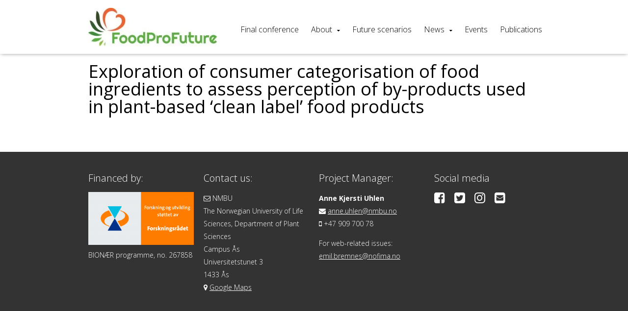

--- FILE ---
content_type: text/html; charset=UTF-8
request_url: https://foodprofuture.no/?publication=exploration-of-consumer-categorisation-of-food-ingredients-to-assess-perception-of-by-products-used-in-plant-based-clean-label-food-products-72
body_size: 6828
content:
<!DOCTYPE html>
<html lang="nb-NO">
<head>
	<meta charset="UTF-8">
	<!-- Responsive and mobile friendly stuff -->
	<meta name="HandheldFriendly" content="True">
	<meta name="MobileOptimized" content="320">
	<meta name="description" content="">
	<meta name="viewport" content="width=device-width, initial-scale=1.0">

	<title>Exploration of consumer categorisation of food ingredients to assess perception of by-products used in plant-based &#8216;clean label&#8217; food products | </title>
	<link rel="stylesheet" type="text/css" media="all" href="https://foodprofuture.no/wp-content/themes/multisite2017/style.css" />

	<!--[if lt IE 9]>
	<script src="https://foodprofuture.no/wp-content/themes/multisite2017/js/html5.js"></script>
	<![endif]-->
	<!--[if (lt IE 9) & (!IEMobile)]>
	<link rel="stylesheet" href="https://foodprofuture.no/wp-content/themes/multisite2017/css/unsemantic-ie.css" media="all">
	<![endif]-->


<meta name='robots' content='max-image-preview:large' />
<script type="text/javascript">function rgmkInitGoogleMaps(){window.rgmkGoogleMapsCallback=true;try{jQuery(document).trigger("rgmkGoogleMapsLoad")}catch(err){}}</script><link rel='dns-prefetch' href='//ajax.aspnetcdn.com' />
<link rel='dns-prefetch' href='//foodprofuture.no' />
<link rel='dns-prefetch' href='//maps.googleapis.com' />
<link rel='dns-prefetch' href='//maxcdn.bootstrapcdn.com' />
<link rel="alternate" title="oEmbed (JSON)" type="application/json+oembed" href="https://foodprofuture.no/wp-json/oembed/1.0/embed?url=https%3A%2F%2Ffoodprofuture.no%2F%3Fpublication%3Dexploration-of-consumer-categorisation-of-food-ingredients-to-assess-perception-of-by-products-used-in-plant-based-clean-label-food-products-72" />
<link rel="alternate" title="oEmbed (XML)" type="text/xml+oembed" href="https://foodprofuture.no/wp-json/oembed/1.0/embed?url=https%3A%2F%2Ffoodprofuture.no%2F%3Fpublication%3Dexploration-of-consumer-categorisation-of-food-ingredients-to-assess-perception-of-by-products-used-in-plant-based-clean-label-food-products-72&#038;format=xml" />
<style id='wp-img-auto-sizes-contain-inline-css' type='text/css'>
img:is([sizes=auto i],[sizes^="auto," i]){contain-intrinsic-size:3000px 1500px}
/*# sourceURL=wp-img-auto-sizes-contain-inline-css */
</style>
<style id='wp-emoji-styles-inline-css' type='text/css'>

	img.wp-smiley, img.emoji {
		display: inline !important;
		border: none !important;
		box-shadow: none !important;
		height: 1em !important;
		width: 1em !important;
		margin: 0 0.07em !important;
		vertical-align: -0.1em !important;
		background: none !important;
		padding: 0 !important;
	}
/*# sourceURL=wp-emoji-styles-inline-css */
</style>
<style id='wp-block-library-inline-css' type='text/css'>
:root{--wp-block-synced-color:#7a00df;--wp-block-synced-color--rgb:122,0,223;--wp-bound-block-color:var(--wp-block-synced-color);--wp-editor-canvas-background:#ddd;--wp-admin-theme-color:#007cba;--wp-admin-theme-color--rgb:0,124,186;--wp-admin-theme-color-darker-10:#006ba1;--wp-admin-theme-color-darker-10--rgb:0,107,160.5;--wp-admin-theme-color-darker-20:#005a87;--wp-admin-theme-color-darker-20--rgb:0,90,135;--wp-admin-border-width-focus:2px}@media (min-resolution:192dpi){:root{--wp-admin-border-width-focus:1.5px}}.wp-element-button{cursor:pointer}:root .has-very-light-gray-background-color{background-color:#eee}:root .has-very-dark-gray-background-color{background-color:#313131}:root .has-very-light-gray-color{color:#eee}:root .has-very-dark-gray-color{color:#313131}:root .has-vivid-green-cyan-to-vivid-cyan-blue-gradient-background{background:linear-gradient(135deg,#00d084,#0693e3)}:root .has-purple-crush-gradient-background{background:linear-gradient(135deg,#34e2e4,#4721fb 50%,#ab1dfe)}:root .has-hazy-dawn-gradient-background{background:linear-gradient(135deg,#faaca8,#dad0ec)}:root .has-subdued-olive-gradient-background{background:linear-gradient(135deg,#fafae1,#67a671)}:root .has-atomic-cream-gradient-background{background:linear-gradient(135deg,#fdd79a,#004a59)}:root .has-nightshade-gradient-background{background:linear-gradient(135deg,#330968,#31cdcf)}:root .has-midnight-gradient-background{background:linear-gradient(135deg,#020381,#2874fc)}:root{--wp--preset--font-size--normal:16px;--wp--preset--font-size--huge:42px}.has-regular-font-size{font-size:1em}.has-larger-font-size{font-size:2.625em}.has-normal-font-size{font-size:var(--wp--preset--font-size--normal)}.has-huge-font-size{font-size:var(--wp--preset--font-size--huge)}.has-text-align-center{text-align:center}.has-text-align-left{text-align:left}.has-text-align-right{text-align:right}.has-fit-text{white-space:nowrap!important}#end-resizable-editor-section{display:none}.aligncenter{clear:both}.items-justified-left{justify-content:flex-start}.items-justified-center{justify-content:center}.items-justified-right{justify-content:flex-end}.items-justified-space-between{justify-content:space-between}.screen-reader-text{border:0;clip-path:inset(50%);height:1px;margin:-1px;overflow:hidden;padding:0;position:absolute;width:1px;word-wrap:normal!important}.screen-reader-text:focus{background-color:#ddd;clip-path:none;color:#444;display:block;font-size:1em;height:auto;left:5px;line-height:normal;padding:15px 23px 14px;text-decoration:none;top:5px;width:auto;z-index:100000}html :where(.has-border-color){border-style:solid}html :where([style*=border-top-color]){border-top-style:solid}html :where([style*=border-right-color]){border-right-style:solid}html :where([style*=border-bottom-color]){border-bottom-style:solid}html :where([style*=border-left-color]){border-left-style:solid}html :where([style*=border-width]){border-style:solid}html :where([style*=border-top-width]){border-top-style:solid}html :where([style*=border-right-width]){border-right-style:solid}html :where([style*=border-bottom-width]){border-bottom-style:solid}html :where([style*=border-left-width]){border-left-style:solid}html :where(img[class*=wp-image-]){height:auto;max-width:100%}:where(figure){margin:0 0 1em}html :where(.is-position-sticky){--wp-admin--admin-bar--position-offset:var(--wp-admin--admin-bar--height,0px)}@media screen and (max-width:600px){html :where(.is-position-sticky){--wp-admin--admin-bar--position-offset:0px}}

/*# sourceURL=wp-block-library-inline-css */
</style><style id='global-styles-inline-css' type='text/css'>
:root{--wp--preset--aspect-ratio--square: 1;--wp--preset--aspect-ratio--4-3: 4/3;--wp--preset--aspect-ratio--3-4: 3/4;--wp--preset--aspect-ratio--3-2: 3/2;--wp--preset--aspect-ratio--2-3: 2/3;--wp--preset--aspect-ratio--16-9: 16/9;--wp--preset--aspect-ratio--9-16: 9/16;--wp--preset--color--black: #000000;--wp--preset--color--cyan-bluish-gray: #abb8c3;--wp--preset--color--white: #ffffff;--wp--preset--color--pale-pink: #f78da7;--wp--preset--color--vivid-red: #cf2e2e;--wp--preset--color--luminous-vivid-orange: #ff6900;--wp--preset--color--luminous-vivid-amber: #fcb900;--wp--preset--color--light-green-cyan: #7bdcb5;--wp--preset--color--vivid-green-cyan: #00d084;--wp--preset--color--pale-cyan-blue: #8ed1fc;--wp--preset--color--vivid-cyan-blue: #0693e3;--wp--preset--color--vivid-purple: #9b51e0;--wp--preset--gradient--vivid-cyan-blue-to-vivid-purple: linear-gradient(135deg,rgb(6,147,227) 0%,rgb(155,81,224) 100%);--wp--preset--gradient--light-green-cyan-to-vivid-green-cyan: linear-gradient(135deg,rgb(122,220,180) 0%,rgb(0,208,130) 100%);--wp--preset--gradient--luminous-vivid-amber-to-luminous-vivid-orange: linear-gradient(135deg,rgb(252,185,0) 0%,rgb(255,105,0) 100%);--wp--preset--gradient--luminous-vivid-orange-to-vivid-red: linear-gradient(135deg,rgb(255,105,0) 0%,rgb(207,46,46) 100%);--wp--preset--gradient--very-light-gray-to-cyan-bluish-gray: linear-gradient(135deg,rgb(238,238,238) 0%,rgb(169,184,195) 100%);--wp--preset--gradient--cool-to-warm-spectrum: linear-gradient(135deg,rgb(74,234,220) 0%,rgb(151,120,209) 20%,rgb(207,42,186) 40%,rgb(238,44,130) 60%,rgb(251,105,98) 80%,rgb(254,248,76) 100%);--wp--preset--gradient--blush-light-purple: linear-gradient(135deg,rgb(255,206,236) 0%,rgb(152,150,240) 100%);--wp--preset--gradient--blush-bordeaux: linear-gradient(135deg,rgb(254,205,165) 0%,rgb(254,45,45) 50%,rgb(107,0,62) 100%);--wp--preset--gradient--luminous-dusk: linear-gradient(135deg,rgb(255,203,112) 0%,rgb(199,81,192) 50%,rgb(65,88,208) 100%);--wp--preset--gradient--pale-ocean: linear-gradient(135deg,rgb(255,245,203) 0%,rgb(182,227,212) 50%,rgb(51,167,181) 100%);--wp--preset--gradient--electric-grass: linear-gradient(135deg,rgb(202,248,128) 0%,rgb(113,206,126) 100%);--wp--preset--gradient--midnight: linear-gradient(135deg,rgb(2,3,129) 0%,rgb(40,116,252) 100%);--wp--preset--font-size--small: 13px;--wp--preset--font-size--medium: 20px;--wp--preset--font-size--large: 36px;--wp--preset--font-size--x-large: 42px;--wp--preset--spacing--20: 0.44rem;--wp--preset--spacing--30: 0.67rem;--wp--preset--spacing--40: 1rem;--wp--preset--spacing--50: 1.5rem;--wp--preset--spacing--60: 2.25rem;--wp--preset--spacing--70: 3.38rem;--wp--preset--spacing--80: 5.06rem;--wp--preset--shadow--natural: 6px 6px 9px rgba(0, 0, 0, 0.2);--wp--preset--shadow--deep: 12px 12px 50px rgba(0, 0, 0, 0.4);--wp--preset--shadow--sharp: 6px 6px 0px rgba(0, 0, 0, 0.2);--wp--preset--shadow--outlined: 6px 6px 0px -3px rgb(255, 255, 255), 6px 6px rgb(0, 0, 0);--wp--preset--shadow--crisp: 6px 6px 0px rgb(0, 0, 0);}:where(.is-layout-flex){gap: 0.5em;}:where(.is-layout-grid){gap: 0.5em;}body .is-layout-flex{display: flex;}.is-layout-flex{flex-wrap: wrap;align-items: center;}.is-layout-flex > :is(*, div){margin: 0;}body .is-layout-grid{display: grid;}.is-layout-grid > :is(*, div){margin: 0;}:where(.wp-block-columns.is-layout-flex){gap: 2em;}:where(.wp-block-columns.is-layout-grid){gap: 2em;}:where(.wp-block-post-template.is-layout-flex){gap: 1.25em;}:where(.wp-block-post-template.is-layout-grid){gap: 1.25em;}.has-black-color{color: var(--wp--preset--color--black) !important;}.has-cyan-bluish-gray-color{color: var(--wp--preset--color--cyan-bluish-gray) !important;}.has-white-color{color: var(--wp--preset--color--white) !important;}.has-pale-pink-color{color: var(--wp--preset--color--pale-pink) !important;}.has-vivid-red-color{color: var(--wp--preset--color--vivid-red) !important;}.has-luminous-vivid-orange-color{color: var(--wp--preset--color--luminous-vivid-orange) !important;}.has-luminous-vivid-amber-color{color: var(--wp--preset--color--luminous-vivid-amber) !important;}.has-light-green-cyan-color{color: var(--wp--preset--color--light-green-cyan) !important;}.has-vivid-green-cyan-color{color: var(--wp--preset--color--vivid-green-cyan) !important;}.has-pale-cyan-blue-color{color: var(--wp--preset--color--pale-cyan-blue) !important;}.has-vivid-cyan-blue-color{color: var(--wp--preset--color--vivid-cyan-blue) !important;}.has-vivid-purple-color{color: var(--wp--preset--color--vivid-purple) !important;}.has-black-background-color{background-color: var(--wp--preset--color--black) !important;}.has-cyan-bluish-gray-background-color{background-color: var(--wp--preset--color--cyan-bluish-gray) !important;}.has-white-background-color{background-color: var(--wp--preset--color--white) !important;}.has-pale-pink-background-color{background-color: var(--wp--preset--color--pale-pink) !important;}.has-vivid-red-background-color{background-color: var(--wp--preset--color--vivid-red) !important;}.has-luminous-vivid-orange-background-color{background-color: var(--wp--preset--color--luminous-vivid-orange) !important;}.has-luminous-vivid-amber-background-color{background-color: var(--wp--preset--color--luminous-vivid-amber) !important;}.has-light-green-cyan-background-color{background-color: var(--wp--preset--color--light-green-cyan) !important;}.has-vivid-green-cyan-background-color{background-color: var(--wp--preset--color--vivid-green-cyan) !important;}.has-pale-cyan-blue-background-color{background-color: var(--wp--preset--color--pale-cyan-blue) !important;}.has-vivid-cyan-blue-background-color{background-color: var(--wp--preset--color--vivid-cyan-blue) !important;}.has-vivid-purple-background-color{background-color: var(--wp--preset--color--vivid-purple) !important;}.has-black-border-color{border-color: var(--wp--preset--color--black) !important;}.has-cyan-bluish-gray-border-color{border-color: var(--wp--preset--color--cyan-bluish-gray) !important;}.has-white-border-color{border-color: var(--wp--preset--color--white) !important;}.has-pale-pink-border-color{border-color: var(--wp--preset--color--pale-pink) !important;}.has-vivid-red-border-color{border-color: var(--wp--preset--color--vivid-red) !important;}.has-luminous-vivid-orange-border-color{border-color: var(--wp--preset--color--luminous-vivid-orange) !important;}.has-luminous-vivid-amber-border-color{border-color: var(--wp--preset--color--luminous-vivid-amber) !important;}.has-light-green-cyan-border-color{border-color: var(--wp--preset--color--light-green-cyan) !important;}.has-vivid-green-cyan-border-color{border-color: var(--wp--preset--color--vivid-green-cyan) !important;}.has-pale-cyan-blue-border-color{border-color: var(--wp--preset--color--pale-cyan-blue) !important;}.has-vivid-cyan-blue-border-color{border-color: var(--wp--preset--color--vivid-cyan-blue) !important;}.has-vivid-purple-border-color{border-color: var(--wp--preset--color--vivid-purple) !important;}.has-vivid-cyan-blue-to-vivid-purple-gradient-background{background: var(--wp--preset--gradient--vivid-cyan-blue-to-vivid-purple) !important;}.has-light-green-cyan-to-vivid-green-cyan-gradient-background{background: var(--wp--preset--gradient--light-green-cyan-to-vivid-green-cyan) !important;}.has-luminous-vivid-amber-to-luminous-vivid-orange-gradient-background{background: var(--wp--preset--gradient--luminous-vivid-amber-to-luminous-vivid-orange) !important;}.has-luminous-vivid-orange-to-vivid-red-gradient-background{background: var(--wp--preset--gradient--luminous-vivid-orange-to-vivid-red) !important;}.has-very-light-gray-to-cyan-bluish-gray-gradient-background{background: var(--wp--preset--gradient--very-light-gray-to-cyan-bluish-gray) !important;}.has-cool-to-warm-spectrum-gradient-background{background: var(--wp--preset--gradient--cool-to-warm-spectrum) !important;}.has-blush-light-purple-gradient-background{background: var(--wp--preset--gradient--blush-light-purple) !important;}.has-blush-bordeaux-gradient-background{background: var(--wp--preset--gradient--blush-bordeaux) !important;}.has-luminous-dusk-gradient-background{background: var(--wp--preset--gradient--luminous-dusk) !important;}.has-pale-ocean-gradient-background{background: var(--wp--preset--gradient--pale-ocean) !important;}.has-electric-grass-gradient-background{background: var(--wp--preset--gradient--electric-grass) !important;}.has-midnight-gradient-background{background: var(--wp--preset--gradient--midnight) !important;}.has-small-font-size{font-size: var(--wp--preset--font-size--small) !important;}.has-medium-font-size{font-size: var(--wp--preset--font-size--medium) !important;}.has-large-font-size{font-size: var(--wp--preset--font-size--large) !important;}.has-x-large-font-size{font-size: var(--wp--preset--font-size--x-large) !important;}
/*# sourceURL=global-styles-inline-css */
</style>

<style id='classic-theme-styles-inline-css' type='text/css'>
/*! This file is auto-generated */
.wp-block-button__link{color:#fff;background-color:#32373c;border-radius:9999px;box-shadow:none;text-decoration:none;padding:calc(.667em + 2px) calc(1.333em + 2px);font-size:1.125em}.wp-block-file__button{background:#32373c;color:#fff;text-decoration:none}
/*# sourceURL=/wp-includes/css/classic-themes.min.css */
</style>
<link rel='stylesheet' id='mmenu-css' href='https://foodprofuture.no/wp-content/themes/multisite2017/css/jquery.mmenu.all.css?ver=6.9' type='text/css' media='all' />
<link rel='stylesheet' id='font-awesome-css' href='//maxcdn.bootstrapcdn.com/font-awesome/4.7.0/css/font-awesome.min.css?ver=6.9' type='text/css' media='all' />
<link rel='stylesheet' id='hover-css' href='https://foodprofuture.no/wp-content/themes/multisite2017/css/hover.css?ver=6.9' type='text/css' media='all' />
<link rel='stylesheet' id='animate-css' href='https://foodprofuture.no/wp-content/themes/multisite2017/css/animate.css?ver=6.9' type='text/css' media='all' />
<link rel='stylesheet' id='slider-css' href='https://foodprofuture.no/wp-content/themes/multisite2017/css/lightslider.css?ver=6.9' type='text/css' media='all' />
<script type="text/javascript" src="https://foodprofuture.no/wp-includes/js/jquery/jquery.min.js?ver=3.7.1" id="jquery-core-js"></script>
<script type="text/javascript" src="https://foodprofuture.no/wp-includes/js/jquery/jquery-migrate.min.js?ver=3.4.1" id="jquery-migrate-js"></script>
<script type="text/javascript" src="https://ajax.aspnetcdn.com/ajax/modernizr/modernizr-2.7.2.js?ver=6.9" id="modernizr-js"></script>
<script type="text/javascript" src="https://foodprofuture.no/wp-content/themes/multisite2017/js/jquery.mmenu.min.all.js?ver=6.9" id="mmenu-js"></script>
<script type="text/javascript" src="https://foodprofuture.no/wp-content/themes/multisite2017/js/jquery.backstretch.js?ver=6.9" id="backstretch-js"></script>
<script type="text/javascript" src="https://foodprofuture.no/wp-content/themes/multisite2017/js/scripts.js?ver=6.9" id="scripts-js"></script>
<script type="text/javascript" src="https://foodprofuture.no/wp-content/themes/multisite2017/js/lightslider.js?ver=6.9" id="slider-js"></script>
<link rel="https://api.w.org/" href="https://foodprofuture.no/wp-json/" /><link rel="EditURI" type="application/rsd+xml" title="RSD" href="https://foodprofuture.no/xmlrpc.php?rsd" />
<meta name="generator" content="WordPress 6.9" />
<link rel="canonical" href="https://foodprofuture.no/?publication=exploration-of-consumer-categorisation-of-food-ingredients-to-assess-perception-of-by-products-used-in-plant-based-clean-label-food-products-72" />
<link rel='shortlink' href='https://foodprofuture.no/?p=1741' />


<style>#mobilemenu ul li a:hover,
.mm-menu.mm-light .mm-list > li.mm-selected > a:not(.mm-subopen),
.mm-menu.mm-light .mm-list > li.mm-selected > span,
a.button,
#news a,
.work a {
background: #5baf40 !important; } #mobilemenutoggle a,
 #mobilemenutoggle a:hover,
 #menu #primary ul li a:hover,
.work a.orange,
#main ul:not(.dropdowner) a,
p a, p a:visited   {
    color: #5baf40 !important; }  body, p {
  font-family: "Open Sans", sans-serif !important; }h1, h1[class], h2, h2[class], h1.widget-title,
h2.widget-title,
h3.widget-title,
h4.widget-title,
h5.widget-title,
h6.widget-title,
.widget-title, #header h1  {
  font-family: "Open Sans", sans-serif !important; } .events a { border-left: solid 6px #5baf40 !important; } .posts a  { border-bottom: solid 2px #5baf40 !important; } .hvr-reveal:before { border-color: #5baf40 !important; } #sidebar {border-right: solid 4px #5baf40 !important; } </style>

</head>
<body class="wp-singular publication-template-default single single-publication postid-1741 wp-theme-multisite2017">
<div>


<header id="header">
<!-- LOGO -->
		<div id="site_title">
			<div class="wrap">
				<div class="grid-container grid-parent parent-menu">
					<div class="grid-30 tablet-grid-70 mobile-grid-80 logo">
						<span class="helper"></span><a id="logo1" href="https://foodprofuture.no" ><img alt="FoodProFuture" src="https://foodprofuture.no/wp-content/uploads/sites/34/2018/10/400dpilogocropped-300x89.jpg" /></a>
					</div>

					<div class="grid-70 tablet-grid-30 mobile-grid-20 hide-on-desktop ">
					<p id="mobilemenutoggle"><a href="#mobilemenu"><i class="fa fa-bars"></i></a></p>

					</div>

					<div id="menu" class="grid-70 hide-on-tablet hide-on-mobile">

					<div class="grid-100 language"></div>
								
								<nav id="primary" class="menu-menu-1-container"><ul id="menu-menu-1" class="menu"><li id="menu-item-2608" class="menu-item menu-item-type-custom menu-item-object-custom menu-item-2608"><a href="https://foodprofuture.vitenparken.no" class="hvr-underline-reveal">Final conference</a>
</li>
<li id="menu-item-26" class="menu-item menu-item-type-post_type menu-item-object-page menu-item-has-children menu-item-26"><a href="https://foodprofuture.no/om/" class="hvr-underline-reveal">About</a>

<ul class="sub-menu">
	<li id="menu-item-348" class="menu-item menu-item-type-post_type menu-item-object-page menu-item-348"><a href="https://foodprofuture.no/the-project/">The project</a>
</li>
	<li id="menu-item-29" class="menu-item menu-item-type-post_type menu-item-object-page menu-item-29"><a href="https://foodprofuture.no/work-packages/">Work packages</a>
</li>
	<li id="menu-item-27" class="menu-item menu-item-type-post_type menu-item-object-page menu-item-27"><a href="https://foodprofuture.no/partnere/">Partners</a>
</li>
</ul>
</li>
<li id="menu-item-682" class="menu-item menu-item-type-post_type menu-item-object-page menu-item-682"><a href="https://foodprofuture.no/future-food-scenarios/" class="hvr-underline-reveal">Future scenarios</a>
</li>
<li id="menu-item-25" class="menu-item menu-item-type-post_type menu-item-object-page menu-item-has-children menu-item-25"><a href="https://foodprofuture.no/nyheter/" class="hvr-underline-reveal">News</a>

<ul class="sub-menu">
	<li id="menu-item-70" class="menu-item menu-item-type-post_type menu-item-object-page menu-item-70"><a href="https://foodprofuture.no/nyheter/newsletter/">Newsletter</a>
</li>
	<li id="menu-item-672" class="menu-item menu-item-type-post_type menu-item-object-page menu-item-672"><a href="https://foodprofuture.no/nyheter/media-coverage-feed/">Media Coverage</a>
</li>
</ul>
</li>
<li id="menu-item-23" class="menu-item menu-item-type-post_type menu-item-object-page menu-item-23"><a href="https://foodprofuture.no/events/" class="hvr-underline-reveal">Events</a>
</li>
<li id="menu-item-667" class="menu-item menu-item-type-custom menu-item-object-custom menu-item-667"><a href="https://app.cristin.no/projects/show.jsf?id=614510" class="hvr-underline-reveal">Publications</a>
</li>
</ul></nav>


					</div>


				</div>
			</div>
		</div>

</header>




	<section id="main">
		<div class="page2">
			<div class="wrap">
				<div id="content" class="grid-container grid-parent">
					<div class="grid-100">
						<p style="margin-bottom:0;"><i></i></p>
						<h1 class="page-title" style="margin: 0.5em 0;">Exploration of consumer categorisation of food ingredients to assess perception of by-products used in plant-based &#8216;clean label&#8217; food products</h1>
						<p style="margin-top:0;">																							</p>
				</div>

				

					<div id="entry" class="grid-65 tablet-grid-100 mobile-grid-100">

						<p></p>
							
					</div>


					
				

			</div>
		</div>

	</section>



  	<footer id="footer">
 		<div class="wrap">
 			<div class="grid-container grid-parent">

 				
 						<div class="grid-25  tablet-grid-50 mobile-grid-50" >
 							<div class="text">
 								<h4> Financed by: </h4>
 								<p><a href="https://www.forskningsradet.no/prognett-bionaer/Forside/1253971968584"><img loading="lazy" decoding="async" class="alignnone size-medium wp-image-69" src="/wp-content/uploads/sites/34/2018/11/nfr_merke_horisontal_oransje-300x150-300x150.png" alt="" width="300" height="150" /></a><br />
BIONÆR programme, no. 267858</p>

 							</div>

 						</div>

 						
 						<div class="grid-25  tablet-grid-50 mobile-grid-50" >
 							<div class="text">
 								<h4> Contact us: </h4>
 								<p><i class="fa fa-envelope-o"></i> NMBU<br />
The Norwegian University of Life Sciences, Department of Plant Sciences<br />
Campus Ås<br />
Universitetstunet 3<br />
1433 Ås<br />
<i class="fa fa-map-marker"></i> <a href="https://goo.gl/maps/C9U3LDjyTk72">Google Maps</a></p>

 							</div>

 						</div>

 						
 						<div class="grid-25  tablet-grid-50 mobile-grid-50" >
 							<div class="text">
 								<h4> Project Manager: </h4>
 								<p><strong>Anne Kjersti Uhlen</strong><br />
<i class="fa fa-envelope"></i> <a href="mailto:anne.uhlen@nmbu.no">anne.uhlen@nmbu.no</a><br />
<i class="fa fa-mobile"></i> +47 909 700 78</p>
<p>For web-related issues:<strong><br />
</strong><a href="mailto:emil.bremnes@nofima.no">emil.bremnes@nofima.no</a></p>

 							</div>

 						</div>

 						 						<div class="grid-25  tablet-grid-50 mobile-grid-50 sosial"  >
 							<div class="text">
 								<h4> Social media </h4>
 								<p>
 									<a target="_blank" href="https://www.facebook.com/FoodProFuture/" class=""><i class="fa fa-facebook-square"></i></a>  									<a target="_blank" href="https://twitter.com/FoodProFuture" class=""><i class="fa fa-twitter-square"></i></a>  									<a target="_blank" href="https://www.instagram.com/foodprofuture/" class=""><i class="fa fa-instagram"></i></a>  									 									<a href="mailto:anne.uhlen@nmbu.no" class=""><i class="fa fa-envelope-square"></i></a> 
 								</p>


 							</div>

 						</div>

 						</div>
<div class="grid-100 hide-on-desktop hide-on-tablet"></div></div>
</footer>


</div><!-- /wrapper for mobile menu -->


<nav id="mobilemenu" class="menu-menu-1-container"><ul id="menu-menu-2" class="menu"><li class="menu-item menu-item-type-custom menu-item-object-custom menu-item-2608"><a href="https://foodprofuture.vitenparken.no">Final conference</a>
</li>
<li class="menu-item menu-item-type-post_type menu-item-object-page menu-item-has-children menu-item-26"><a href="https://foodprofuture.no/om/">About</a>

<ul class="sub-menu">
	<li class="menu-item menu-item-type-post_type menu-item-object-page menu-item-348"><a href="https://foodprofuture.no/the-project/">The project</a>
</li>
	<li class="menu-item menu-item-type-post_type menu-item-object-page menu-item-29"><a href="https://foodprofuture.no/work-packages/">Work packages</a>
</li>
	<li class="menu-item menu-item-type-post_type menu-item-object-page menu-item-27"><a href="https://foodprofuture.no/partnere/">Partners</a>
</li>
</ul>
</li>
<li class="menu-item menu-item-type-post_type menu-item-object-page menu-item-682"><a href="https://foodprofuture.no/future-food-scenarios/">Future scenarios</a>
</li>
<li class="menu-item menu-item-type-post_type menu-item-object-page menu-item-has-children menu-item-25"><a href="https://foodprofuture.no/nyheter/">News</a>

<ul class="sub-menu">
	<li class="menu-item menu-item-type-post_type menu-item-object-page menu-item-70"><a href="https://foodprofuture.no/nyheter/newsletter/">Newsletter</a>
</li>
	<li class="menu-item menu-item-type-post_type menu-item-object-page menu-item-672"><a href="https://foodprofuture.no/nyheter/media-coverage-feed/">Media Coverage</a>
</li>
</ul>
</li>
<li class="menu-item menu-item-type-post_type menu-item-object-page menu-item-23"><a href="https://foodprofuture.no/events/">Events</a>
</li>
<li class="menu-item menu-item-type-custom menu-item-object-custom menu-item-667"><a href="https://app.cristin.no/projects/show.jsf?id=614510">Publications</a>
</li>
</ul></nav>
<script type="speculationrules">
{"prefetch":[{"source":"document","where":{"and":[{"href_matches":"/*"},{"not":{"href_matches":["/wp-*.php","/wp-admin/*","/wp-content/uploads/sites/34/*","/wp-content/*","/wp-content/plugins/*","/wp-content/themes/multisite2017/*","/*\\?(.+)"]}},{"not":{"selector_matches":"a[rel~=\"nofollow\"]"}},{"not":{"selector_matches":".no-prefetch, .no-prefetch a"}}]},"eagerness":"conservative"}]}
</script>
<noscript><p><img src="https://nofima.matomo.cloud/matomo.php?idsite=1&rec=1" style="border:0;" alt="" /></p></noscript>
<script type="text/javascript" src="https://maps.googleapis.com/maps/api/js?key=AIzaSyB8PXFdQjhLVn39V4Ga_yfYrBhbVB1mxVc" id="googlemaps-js"></script>
<script id="wp-emoji-settings" type="application/json">
{"baseUrl":"https://s.w.org/images/core/emoji/17.0.2/72x72/","ext":".png","svgUrl":"https://s.w.org/images/core/emoji/17.0.2/svg/","svgExt":".svg","source":{"concatemoji":"https://foodprofuture.no/wp-includes/js/wp-emoji-release.min.js?ver=6.9"}}
</script>
<script type="module">
/* <![CDATA[ */
/*! This file is auto-generated */
const a=JSON.parse(document.getElementById("wp-emoji-settings").textContent),o=(window._wpemojiSettings=a,"wpEmojiSettingsSupports"),s=["flag","emoji"];function i(e){try{var t={supportTests:e,timestamp:(new Date).valueOf()};sessionStorage.setItem(o,JSON.stringify(t))}catch(e){}}function c(e,t,n){e.clearRect(0,0,e.canvas.width,e.canvas.height),e.fillText(t,0,0);t=new Uint32Array(e.getImageData(0,0,e.canvas.width,e.canvas.height).data);e.clearRect(0,0,e.canvas.width,e.canvas.height),e.fillText(n,0,0);const a=new Uint32Array(e.getImageData(0,0,e.canvas.width,e.canvas.height).data);return t.every((e,t)=>e===a[t])}function p(e,t){e.clearRect(0,0,e.canvas.width,e.canvas.height),e.fillText(t,0,0);var n=e.getImageData(16,16,1,1);for(let e=0;e<n.data.length;e++)if(0!==n.data[e])return!1;return!0}function u(e,t,n,a){switch(t){case"flag":return n(e,"\ud83c\udff3\ufe0f\u200d\u26a7\ufe0f","\ud83c\udff3\ufe0f\u200b\u26a7\ufe0f")?!1:!n(e,"\ud83c\udde8\ud83c\uddf6","\ud83c\udde8\u200b\ud83c\uddf6")&&!n(e,"\ud83c\udff4\udb40\udc67\udb40\udc62\udb40\udc65\udb40\udc6e\udb40\udc67\udb40\udc7f","\ud83c\udff4\u200b\udb40\udc67\u200b\udb40\udc62\u200b\udb40\udc65\u200b\udb40\udc6e\u200b\udb40\udc67\u200b\udb40\udc7f");case"emoji":return!a(e,"\ud83e\u1fac8")}return!1}function f(e,t,n,a){let r;const o=(r="undefined"!=typeof WorkerGlobalScope&&self instanceof WorkerGlobalScope?new OffscreenCanvas(300,150):document.createElement("canvas")).getContext("2d",{willReadFrequently:!0}),s=(o.textBaseline="top",o.font="600 32px Arial",{});return e.forEach(e=>{s[e]=t(o,e,n,a)}),s}function r(e){var t=document.createElement("script");t.src=e,t.defer=!0,document.head.appendChild(t)}a.supports={everything:!0,everythingExceptFlag:!0},new Promise(t=>{let n=function(){try{var e=JSON.parse(sessionStorage.getItem(o));if("object"==typeof e&&"number"==typeof e.timestamp&&(new Date).valueOf()<e.timestamp+604800&&"object"==typeof e.supportTests)return e.supportTests}catch(e){}return null}();if(!n){if("undefined"!=typeof Worker&&"undefined"!=typeof OffscreenCanvas&&"undefined"!=typeof URL&&URL.createObjectURL&&"undefined"!=typeof Blob)try{var e="postMessage("+f.toString()+"("+[JSON.stringify(s),u.toString(),c.toString(),p.toString()].join(",")+"));",a=new Blob([e],{type:"text/javascript"});const r=new Worker(URL.createObjectURL(a),{name:"wpTestEmojiSupports"});return void(r.onmessage=e=>{i(n=e.data),r.terminate(),t(n)})}catch(e){}i(n=f(s,u,c,p))}t(n)}).then(e=>{for(const n in e)a.supports[n]=e[n],a.supports.everything=a.supports.everything&&a.supports[n],"flag"!==n&&(a.supports.everythingExceptFlag=a.supports.everythingExceptFlag&&a.supports[n]);var t;a.supports.everythingExceptFlag=a.supports.everythingExceptFlag&&!a.supports.flag,a.supports.everything||((t=a.source||{}).concatemoji?r(t.concatemoji):t.wpemoji&&t.twemoji&&(r(t.twemoji),r(t.wpemoji)))});
//# sourceURL=https://foodprofuture.no/wp-includes/js/wp-emoji-loader.min.js
/* ]]> */
</script>
</body>
</html>
